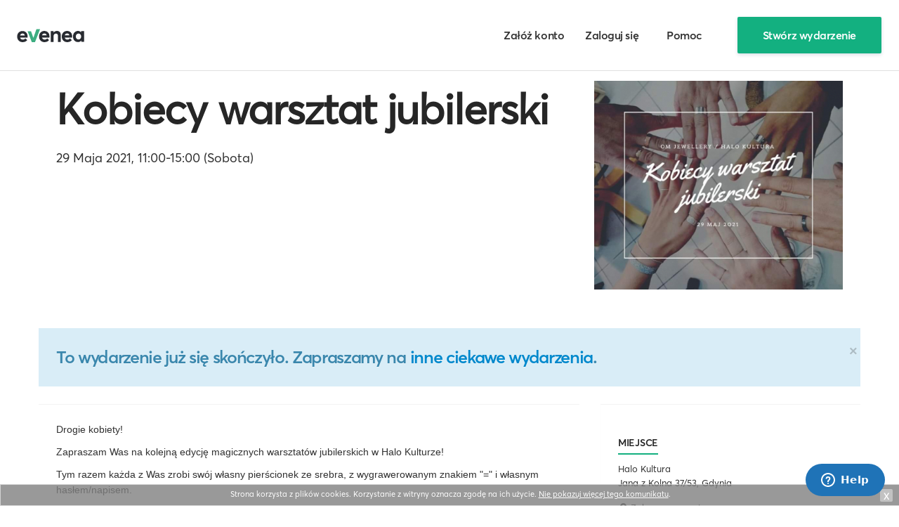

--- FILE ---
content_type: text/html; charset=UTF-8
request_url: https://app.evenea.pl/event/warsztatjubilerski2905/
body_size: 9737
content:





    
    
<!DOCTYPE html>
<head prefix="og: http://ogp.me/ns# fb: http://ogp.me/ns/fb# event: http://ogp.me/ns/event#">

    

    <!-- Google Tag Manager -->
    <script>(function(w,d,s,l,i){w[l]=w[l]||[];w[l].push({'gtm.start':
    new Date().getTime(),event:'gtm.js'});var f=d.getElementsByTagName(s)[0],
    j=d.createElement(s),dl=l!='dataLayer'?'&l='+l:'';j.async=true;j.src=
    'https://www.googletagmanager.com/gtm.js?id='+i+dl;f.parentNode.insertBefore(j,f);
    })(window,document,'script','dataLayer','GTM-KFK3N2D');</script>
    <!-- End Google Tag Manager -->





    <script src="https://cdn.useinfluence.co/static/influence-analytics.js?trackingId=INF-dcbjikjy42czgl" defer></script>
    <title>Kobiecy warsztat jubilerski - Kultura i sztuka w Gdyni, 29.05.2021 - Evenea.pl</title>

    <link rel="shortcut icon" href="https://app.evenea.pl/gfx/favicon.png" />
    <meta http-equiv="content-type" content="text/html;charset=utf-8">
    <meta name="msapplication-config" content="none"/>
    <meta name="viewport" content="width=device-width, initial-scale=1.0, maximum-scale=1.0" />
    <meta name="robots" content="index,follow" />

            <meta property="og:title" content="Kobiecy warsztat jubilerski - Kultura i sztuka w Gdyni, 29.05.2021"/>
        <meta name="description" content=" Drogie kobiety!    Zapraszam Was na kolejną edycję magicznych warsztatów jubilerskich w Halo Kulturze!    Tym razem każda z Was zrobi swój własny pierścionek ze srebra, z wygrawerowanym znakiem &quot;=&quot; i własnym hasłem/napisem.    Zawód">
                                                    <meta property="og:url" content="https://app.evenea.pl/imprezy/kultura-i-sztuka/gdynia/kobiecy-warsztat-jubilerski-275744/?source=fb_share"/>
        <meta property="og:image" content="https://d1ll4kxfi4ofbm.cloudfront.net/file/event/275744/logo/logo3_275744_20210513120422.jpeg"/>
        <meta property="og:site_name" content="Kobiecy warsztat jubilerski"/>
        <meta property="og:description" content=" Drogie kobiety!    Zapraszam Was na kolejną edycję magicznych warsztatów jubilerskich w Halo Kulturze!    Tym razem każda z Was zrobi swój własny pierścionek ze srebra, z wygrawerowanym znakiem &quot;=&quot; i własnym hasłem/napisem.    Zawód"/>
        <meta property="og:type" content="event"/>
        <meta property="event:start_time" content="2021-05-29T11:00:00+02:00"/>
    
    <meta property="fb:app_id" content="180662738631570" />

    <link href="https://app.evenea.pl/bootstrap/css/bootstrap.min.css" rel="stylesheet" />
    <link href='https://fonts.googleapis.com/css?family=Lato:300,400,700,900&subset=latin,latin-ext' rel='stylesheet' type='text/css'>
    <link href="https://app.evenea.pl/css/common20200917.css" rel="stylesheet" />

    
        <link href="https://app.evenea.pl/css/minisite/minisite201911051452.css" rel="stylesheet"/>
    
            <link rel="stylesheet" media="screen and (max-width: 768px)" href="https://app.evenea.pl/css/minisite/mobile-new-202404220724.css">

        
        
        
        <link href="https://app.evenea.pl/css/form.css" rel="stylesheet">
    
                        <link rel="canonical" href="https://app.evenea.pl/imprezy/kultura-i-sztuka/gdynia/kobiecy-warsztat-jubilerski-275744/" />
                <link href="https://app.evenea.pl/css/hubspot.css" rel="stylesheet"/>
    <link href="https://app.evenea.pl/css/main.css" rel="stylesheet"/>

    <script type="text/javascript">
    var hostname="app.evenea.pl";
    var _gaq = _gaq || [];
    </script>

    <script type="text/javascript" src="https://app.evenea.pl/js/jquery191.min.js"></script>
    <script type="text/javascript" src="https://app.evenea.pl/js/jquery-plugins-all.js"></script>
    <script type="text/javascript" src="https://app.evenea.pl/js/bootstrap.min.js"></script>

        <script type="text/javascript" src="https://app.evenea.pl/js/new.201809110905.js" ></script>
        
        <script type="text/javascript">
        window.heap=window.heap||[],heap.load=function(e,t){window.heap.appid=e,window.heap.config=t=t||{};var r=t.forceSSL||"https:"===document.location.protocol,a=document.createElement("script");a.type="text/javascript",a.async=!0,a.src=(r?"https:":"http:")+"//cdn.heapanalytics.com/js/heap-"+e+".js";var n=document.getElementsByTagName("script")[0];n.parentNode.insertBefore(a,n);for(var o=function(e){return function(){heap.push([e].concat(Array.prototype.slice.call(arguments,0)))}},p=["addEventProperties","addUserProperties","clearEventProperties","identify","removeEventProperty","setEventProperties","track","unsetEventProperty"],c=0;c<p.length;c++)heap[p[c]]=o(p[c])};
        heap.load("1501856457");
        </script>
    

        

    
    <!-- Global site tag (gtag.js) - Google Analytics -->
    <script async src="https://www.googletagmanager.com/gtag/js?id=UA-12482729-1"></script>
    <script>
      window.dataLayer = window.dataLayer || [];
      function gtag(){dataLayer.push(arguments);}
      gtag('js', new Date());

      gtag('config', 'UA-12482729-1');
    </script>
    

    
</head>

<body class="minisitePage  homepage
" ontouchstart="" and onmouseover="" id="index ">



<!-- Google Tag Manager (noscript) -->
<noscript><iframe src="https://www.googletagmanager.com/ns.html?id=GTM-KFK3N2D"
height="0" width="0" style="display:none;visibility:hidden"></iframe></noscript>
<!-- End Google Tag Manager (noscript) -->





    
    
<div id="header" class="topHeaderMain ">
	<div class="container">
		<div class="row-fluid">
			<a id="logo-desktop" class="logo" href="https://app.evenea.pl/"><img width="90" height="25" src="https://app.evenea.pl/gfx/logo_color_new.svg" alt="evenea" /></a>

			                			
			<ul class="nav pull-right" style="display:none">
				<li class="nav-signup"><a rel="nofollow" href="https://app.evenea.pl/rejestracja/?organizator=1" class="button-text">Załóż konto</a></li>
				<li class="nav-login"><a rel="nofollow" href="https://app.evenea.pl/logowanie" class="button-text">Zaloguj się</a></li>
                <li class="nav-createevent"><a rel="nofollow" href="https://help.evenea.com" class="ev-btn button-text"><span class="plus">+</span> Pomoc</a></li>
				<li class="nav-createevent"><a rel="nofollow" href="https://app.evenea.pl/rejestracja/?organizator=1" class="ev-btn ev-btn-primary"><span class="plus">+</span> Stwórz wydarzenie</a></li>
				<li class="nav-myprofile"></li>
			</ul>

            		</div>
	</div>
</div>


<div class="mobile-menu loggedIn">
	<button class="pull-right btn btn-link btn-close"><i class="fa fa-times"></i></button>
	<ul class="nav" style="clear:both;margin-top:20px;float:left;">
				<li><a href="https://app.evenea.pl/imprezy/szkolenia.html">szkolenia</a></li>
				<li><a href="https://app.evenea.pl/imprezy/konferencje.html">konferencje</a></li>
				<li><a href="https://app.evenea.pl/imprezy/koncerty.html">koncerty</a></li>
				<li><a href="https://app.evenea.pl/imprezy/imprezy.html">imprezy</a></li>
				<li><a href="https://app.evenea.pl/imprezy/kultura-i-sztuka.html">kultura i sztuka</a></li>
				<li><a href="https://app.evenea.pl/imprezy/sport-i-rekreacja.html">sport i rekreacja</a></li>
				<li><a href="https://app.evenea.pl/imprezy/film.html">film</a></li>
				<li><a href="https://app.evenea.pl/imprezy/inne.html">inne</a></li>
			</ul>

		<ul class="login-true" style="margin-top:20px;display:none;">
			<li class="myName"></li>
			<li><a rel="nofollow" href="https://app.evenea.pl/panel/moje-bilety"><i class="fa fa-ticket"></i> Moje bilety</a></li>
			<li><a rel="nofollow" href="https://app.evenea.pl/panel/ustawienia-twoje-dane"><i class="fa fa-cog"></i> Mój profil</a></li>
			<li><a rel="nofollow" href="https://app.evenea.pl/panel/moje-wydarzenia"><i class="fa fa-calendar"></i> Moje wydarzenia</a></li>
			<li><a rel="nofollow" href="https://app.evenea.pl/wyloguj"><i class="fa fa-sign-out"></i> Wyloguj</a></li>
		</ul>
		<ul class="login-false" style="display:none;">
			<li style="width:100%;margin-top:40px;margin-bottom:20px"><a rel="nofollow"  class="btn btn-success" href="https://app.evenea.pl/logowanie">Zaloguj</a></li>
			<li style="width:100%;"><a rel="nofollow"  class="btn btn-default" style="color:#000" href="https://app.evenea.pl/rejestracja">Załóż konto</a></li>
		</ul>

</div>

<div class="clear-header"></div>


<script async>
	$('#search-ico-mobile').on('click', function() {
		$('.searchAndBrowse').toggleClass('expanded');
		$('.topSearchEvent').focus();
		return false;
	})

	$('#menu-ico-mobile, .mobile-menu button.btn-close').on('click', function() {
		$('.mobile-menu').toggleClass('expanded');
		$('body').toggleClass('noscroll');
		return false;
	})

	$.ajax({
		url: "/script/header/block-user-menu",
		dataType: 'json',
		data: {
			m: "minisite",
			c: "index",
			a: "index",
		},
		async: true,
		success: function(data){
			setTimeout(function(){
				$("#header .nav .nav-myprofile").html(data.content);
				if (data.login === true) {
					$("#header").addClass('loggedIn');
					$(".mobile-menu .login-true").show();
					$(".mobile-menu .login-false").hide();
				} else {
					$("#header").removeClass('loggedIn');
					$(".mobile-menu .login-true").hide();
					$(".mobile-menu .login-false").show();
				}
				$("#header .pull-right").show();
			}, 100);
		}
	});
</script>

<div id="content">



    

	
	
			<div id="optionalTopBannerFullLength"></div>
		<div class="container ">
			<div id="optionalTopBanner"></div>
			<div class="hero-unit row-fluid" id="eventHeader" style="box-sizing:border-box;">
				



				<div class="span8" >
					<h1 id="eventTitle">
																														<a href="https://app.evenea.pl/imprezy/kultura-i-sztuka/gdynia/kobiecy-warsztat-jubilerski-275744/">
																											                        Kobiecy warsztat jubilerski
						</a>
					</h1>
						<p class="eventDate">
							<span>29 Maja 2021, 11:00-15:00 (Sobota)</span>
						</p>
													<p class="eventLocation">
								
                                                                    <span id="header-see-on-map"><a target="_blank" href="https://maps.google.com/?q=Gdynia Jana z Kolna 37/53">Zobacz na mapie</a></span>
															</p>
						
						<p class="eventInfo organizedBy"></p>
						<div class="fb-like" data-action="recommend" data-ref="fb-like-event-website" data-send="true" data-width="450" data-show-faces="false"></div>
				</div>
				<div class="span4">
					<div class="sectionEventInfo">
						<div class="sectionEventInfoInside">
															<div class="img">
									<img src="https://d1ll4kxfi4ofbm.cloudfront.net/file/event/275744/logo/logo3_275744_20210513120422.jpeg" alt=""/>
								</div>
													</div>
					</div>
				</div>

				<div style="clear:both;"></div>
			</div>
	
			<div class="alert alert-info" style="margin-bottom:25px;">
			<button type="button" class="close" data-dismiss="alert">&times;</button>
			To wydarzenie już się skończyło. Zapraszamy na <a href="https://evenea.pl/imprezy/">inne ciekawe wydarzenia</a>. 		</div>

		
		<style type="text/css">
			#boxBilety, #buyerInformation, #boxFormaPlatnosci, .buttonsBar, #boxOrderSummary, #boxOrderSecurity {display:none !important;}
		</style>
		
	    
  




        




    
    
        <style type="text/css">
            #enterVoucherCode {display:none;}
        </style>
    




<script type="text/javascript">
    function checkVoucherCodeHide( code ) {
        var obj = new Object();
        obj.event_id = '275744';
        obj.code = code;

        if ( code != undefined && code.length > 0 )
        {
            $.ajax({
                url: "https://app.evenea.pl/event/warsztatjubilerski2905/index/voucher-code-hide",
                data: obj,
                dataType: "json",
                success: function(data){
                    if (data['res'] == 0) {
                        $('#enterVoucherCode span').html(data['response']);
                    } else {

                        for ( i in data.arr )
                        {
                            $("#ticketRow"+data.arr[i]).show();
                        }

                        tabElementVoucherCode();

                        $('#ticketChoose').show();

                        $('body').removeClass('minisiteEnterVoucherCodeAccess');
                        $('#enterVoucherCode span').html();
                        $('#enterVoucherCode').hide();
                        $('#formTickets .endBar').show();
                        $('#formTickets .boxTitle').show();
                    }
                }
            });
} else {
    tabElementVoucherCode();
}
}

function tabElementVoucherCode()
{

    if ($('#ticketChoose tbody tr:visible').length == 0) {
    }

    if ($('#ticketChoose tbody tr:visible').length == 0 && $('#enterVoucherCode') != "") {
        $('body').addClass('minisiteEnterVoucherCodeAccess');
    }
}

$(document).ready(function(){
    $("input[name=btnVoucherInput]").click(function(){
        checkVoucherCodeHide( $("input[name=voucher_code_access]").val() );
        return false;
    });

    checkVoucherCodeHide( $("input[name=voucher_code_access]").val() );
});
</script>

<div class="row-fluid  eventMainContent275744" id="eventMainContent">

    <div class="span8" id="mainCol">
                
                                        <div class=" eventTicketContainer" id="boxBilety">
                        <div class="boxInner boxInside">
                            <form  action="https://app.evenea.pl/event/warsztatjubilerski2905/" method="post" id="formTickets">
                                <fieldset>
                                    <div class="boxInner">

                            
                                    
                                                                        <div class="ticket-container">
                                        <div class="ticket-header">Dołącz do wydarzenia</div>
                                        <table cellspacing="0" class="table" id="ticketChoose">
                                            <thead class="ticketChooseThead">
                                                <tr>
                                                    <th class="wIco">&nbsp;</th>
                                                    <th class="thName" style="width:400px">Rodzaj</th>
                                                    <th class="thAvailable">Bilety&nbsp;dostępne&nbsp;do</th>
                                                                                                            <th class="thNetto right" style="display:none"><nobr>Cena netto za szt.</nobr></th>
                                                        <th class="thVAT right" style="display:none">VAT</th>
                                                        <th class="thPrice right">Cena</th>
                                                                                                                                                                <th class="thNumberOf right">Liczba</th>
                                                                                                    </tr>
                                            </thead>
                                            <tbody>
                                                                                                                                                                                                                                                                                                                    

                                                    
                                                    <tr class="ticketRow" data-type-id="264523" id="ticketRow264523">
                                                        <td class="wIco">
                                                                                                                    &nbsp;
                                                                                                                </td>

                                                        <td class="tdName" data-th="Rodzaj">
                                                            warsztat jubilerski 29.05.2021
                                                            <div class="ticketDetails" data-ticket-name="warsztat jubilerski 29.05.2021">

                                                                
                                                                
                                                            </div>

                                                        </td>

                                                        <td class="tdAvailable lowercase" data-th="Bilety&nbsp;dostępne&nbsp;do">
                                                                                                                            Wyprzedane                                                                                                                    </td>

                                                                                                                                                                            <td class="tdNetto right" style="display:none" data-th="Cena netto za szt."><span class="nowrap"><nobr>100,00 zł</nobr></span></td>
                                                            <td class="tdVAT right" style="display:none" data-th="VAT"><span class="nowrap">-1%</span></td>
                                                            <td class="tdPrice right" data-th="Cena">
                                                                                                                                                                                                                                                                                <span class="nowrap">100,00 zł</span>
                                                                                                                                                                                                                                                                        </td>
                                                        
                                                        <td class="tdNumberOf right" data-th="Liczba">
                                                                                                                            <strong>Wyprzedane</strong>
                                                            
                                                        </td>

                                                    </tr>
                                                                                                                                                                                                                                                    <tr class="wartosc-zamowienia oplata-dodatkowa" style="display:none;">
                                                    <td class="mobile-hide">&nbsp;</td>
                                                    <td colspan="2" style="text-align:right;">
                                                        Opłata transakcyjna:
                                                    </td>
                                                    <td class="right" colspan="1">
                                                        <span class="wartosc" data-value="0">0</span>&nbsp;zł                                                    </td>

                                                </tr>
                                                                                                
                                                <tr class="wartosc-zamowienia oplata-dodatkowa-platnosc" style="display:none">
                                                    <td colspan="10" style="text-align:right;">
                                                    <div style="float:right">
                                                        <div style="float:left;">Opłata serwisowa  (<span class="wartosc" data-value="0">0</span>&nbsp;zł)</div>
                                                        <div style="float:left;text-align:left;margin-left:20px;display:none;">
                                                                                                                <label><input style="margin-right:8px;position:relative;top:-3px;" type="radio" name="payment_method" value="1" checked="checked"/> Szybka płatność online  (<span class="wartosc" data-value="0">0</span>&nbsp;zł)</label>
                                                                                                                                                                        <label style="display:none;"><input style="margin-right:8px;position:relative;top:-3px" type="radio" name="payment_method" data-test="" data-test-2="" value="0"/> Przelew tradycyjny  (<span class="wartosc" data-value="0">0</span>&nbsp;zł)</label>
                                                                                                                </div>
                                                    </div>
                                                    </td>

                                                </tr>
                                                <tr class="wartosc-zamowienia suma" style="display:none;">
                                                    <td class="mobile-hide">&nbsp;</td>
                                                    <td class="tdNetto right  tdAvailable" style="display:none">&nbsp;</td>
                                                    <td class="tdVAT right" style="display:none">&nbsp;</td>
                                                    <td colspan="2" style="text-align:right;">Suma:</td>
                                                    <td class="right" colspan="1">
                                                        <strong class="wartosc" data-value="0">0</strong><strong>&nbsp;zł</strong>                                                    </td>

                                                </tr>
                                                <tr class="wartosc-zamowienia rabat" style="display:none;">
                                                    <td class="mobile-hide">&nbsp;</td>
                                                    <td class="tdNetto right tdAvailable" style="display:none">&nbsp;</td>
                                                    <td class="tdVAT right" style="display:none">&nbsp;</td>
                                                    <td colspan="2" style="text-align:right;">Rabat:</td>
                                                    <td class="right" colspan="1">
                                                        <strong class="wartosc" data-value="0">0</strong><strong>&nbsp;zł</strong>                                                    </td>

                                                </tr>

                                                
                                                <tr class="wartosc-zamowienia do-zaplaty" style="display:none;">
                                                    <td class="mobile-hide">&nbsp;</td>
                                                    <td class="tdNetto right tdAvailable" style="display:none">&nbsp;</td>
                                                    <td class="tdVAT right" style="display:none">&nbsp;</td>
                                                    <td colspan="2" class="toPayLabel" style="text-align:right;">
                                                        <strong>Do zapłaty brutto
                                                             :
                                                        </strong>
                                                    </td>
                                                    <td class="tdFinalPrice right" colspan="1">
                                                        <strong class="wartosc" data-value="0" data-currency="pln">0</strong><strong>&nbsp;zł</strong>                                                    </td>

                                                </tr>
                                                                                            </tbody>
                                        </table>
                                    </div>

                                                                                    
                                            <script type="text/javascript">
                                            $(document).ready(function(){
                                                function OplataDodatkowa() {
                                                    var v  = 0;
                                                    var v2 = 0;
                                                    $('td.tdNumberOf select[name^=ticket]').each(function(){
                                                        /*
                                                        if ( $(this).val() > 0 && $(this).attr('data-oplata-dodatkowa') != undefined ) {
                                                            v += $(this).val()*$(this).attr('data-oplata-dodatkowa');
                                                        }
                                                        */

                                                        if ( $(this).val() > 0 && $(this).attr('data-provision-evenea') != undefined ) {
                                                            v += $(this).val()*$(this).attr('data-provision-evenea');
                                                        }

                                                        if ( $(this).val() > 0 && $(this).attr('data-provision-payment') != undefined ) {
                                                            v2 += $(this).val()*$(this).attr('data-provision-payment');
                                                        }
                                                    });




                                                    if ( v > 0 ) {
                                                        v = v.toFixed(2);
                                                        v_number_format = v.replace(/\./g, ',');
                                                        $('.wartosc-zamowienia.oplata-dodatkowa').show();
                                                        $('.wartosc-zamowienia.oplata-dodatkowa .wartosc').text( v_number_format  );
                                                        $('.wartosc-zamowienia.do-zaplaty .wartosc-netto').text((v/1.23).toFixed(2).replace(/\./g, ','));
                                                        $('.wartosc-zamowienia.oplata-dodatkowa .wartosc').attr( 'data-value', v );
                                                    } else {
                                                        $('.oplata-dodatkowa').hide();
                                                    }

                                                    // if ( v2 > 0 ) { PK 2015-03-13 - zmiana, bo zawsze pokazywało również zerowe wartości
                                                    if ( v2 > 0 ) {
                                                        v2 = v2.toFixed(2);
                                                        v2_number_format = v2.replace(/\./g, ',');
                                                        $('.wartosc-zamowienia.oplata-dodatkowa-platnosc').show();
                                                        $('.wartosc-zamowienia.oplata-dodatkowa-platnosc .wartosc').text( v2_number_format );
                                                        $('.wartosc-zamowienia.do-zaplaty .wartosc-netto').text((v/1.23).toFixed(2).replace(/\./g, ','));

                                                        $('.wartosc-zamowienia.oplata-dodatkowa-platnosc .wartosc').attr( 'data-value', v2 );
                                                    } else {
                                                        $('.oplata-dodatkowa-platnosc').hide();
                                                    }
                                                }

                                                $('td.tdNumberOf select[name^=ticket]').change(function(){
                                                    /*
                                                    if ( $(this).attr('data-oplata-dodatkowa') != undefined ) {
                                                        OplataDodatkowa();
                                                    }
                                                    */

                                                    /*
                                                    if ( $(this).attr('data-provision-evenea') != undefined ) {
                                                        OplataDodatkowa();
                                                    }
                                                    */

                                                    if ( $(this).attr('data-cena-biletu') != 0 ) {
                                                        OplataDodatkowa();
                                                    }
                                                })
                                                OplataDodatkowa();
                                            });
                                            </script>
                                            
                                        
                                        
                                        <script type="text/javascript">
                                        $(document).ready(function(){


                                            $('#haveCode').click(function(e) {
                                                $('#haveCode').hide();
                                                $('#voucher_code').show();
                                                e.preventDefault();
                                            })

                                            function WartoscZamowienia() {
                                                var v = 0;
                                                $('td.tdNumberOf select[name^=ticket]').each(function(){
                                                    if ( $(this).val() > 0 && $(this).attr('data-cena-biletu') != undefined ) {


                                                        v += $(this).val()*$(this).attr('data-cena-biletu');


                                                        
                                                                                                                
                                                        if ( $(this).attr('data-oplata-dodatkowa') != undefined ) {
                                                            //v += $(this).val()*$(this).attr('data-oplata-dodatkowa');

                                                            v += $(this).val()*$(this).attr('data-provision-evenea');
                                                            //if ( $(".wartosc-zamowienia.oplata-dodatkowa-platnosc input[name=payment_method]:checked").val() == 1 ) {
                                                                v += $(this).val()*$(this).attr('data-provision-payment');
                                                            //}
                                                        }
                                                        
                                                                                                                
                                                    }
                                                });

                                                if ( v > 0 ) {
                                                    v = v.toFixed(2);
                                                    v_number_format = v.replace(/\./g, ',');
                                                    $('.wartosc-zamowienia.do-zaplaty').show();
                                                    $('.wartosc-zamowienia.kod-promocyjny').show();
                                                    $('.wartosc-zamowienia.do-zaplaty .wartosc').text(v_number_format);
                                                    $('.wartosc-zamowienia.do-zaplaty .wartosc-netto').text((v/1.23).toFixed(2).replace(/\./g, ','));
                                                    $('.wartosc-zamowienia.do-zaplaty .wartosc').attr('data-value',v);
                                                    $('.wartosc-zamowienia.suma .wartosc').text(v_number_format);
                                                    $('.wartosc-zamowienia.suma .wartosc').attr('data-value',v);
                                                    $('input[name=amount_tmp]').val(v);
                                                    voucherCode();
                                                } else {
                                                    $('.wartosc-zamowienia').hide();
                                                    $('input[type=text][name=voucher_code]').val('');
                                                }
                                            }

                                            function voucherCode() {
                                                var voucher_code = $('input[type=text][name=voucher_code]').val();
                                                if ( typeof voucher_code == "undefined" ) {
                                                    voucher_code = '';
                                                }

                                                if ( voucher_code.length == 0 ) {
                                                    $('.wartosc-zamowienia.rabat .wartosc').text( 0 );
                                                    $('.wartosc-zamowienia.rabat .wartosc').attr( 'data-value', 0 );
                                                    $('input[type=text][name=voucher_code]').attr('data-check',1);
                                                    $('.voucher-check').hide();
                                                } else {
                                                    $('.voucher-check span').hide();
                                                    $('.voucher-check .wait').show();
                                                    $('.voucher-check').show();
                                                    var objParams = new Object();
                                                        objParams['voucher_code'] = voucher_code;
                                                        objParams['payment_method'] = $('input[name=payment_method]:checked').val();
                                                        objParams['currency'] = "pln";
                                                        $('#ticketChoose').find('select[name^=ticket],input[name^=ticket]').each(function(){
                                                            objParams[$(this).attr('name')] = $(this).val();
                                                        });

                                                    $.ajax({
                                                          url: "https://app.evenea.pl/event/warsztatjubilerski2905/index/check-voucher-code?event_id=275744",
                                                          dataType: 'json',
                                                          data: objParams,
                                                          async: true,
                                                          success: function(data){
                                                              $('.voucher-check .wait').hide();
                                                              if ( data.res == 1 ) {
                                                                  $('.voucher-check span').hide();
                                                                  if ( data.error == 0 && data.bln == 1 ) {
                                                                      rabat = $('.wartosc-zamowienia.do-zaplaty .wartosc').attr('data-value')-data.amount;
                                                                      rabat = rabat.toFixed(2);
                                                                      rabat_number_format = rabat.replace(/\./g, ',');

                                                                      $('.wartosc-zamowienia.rabat .wartosc').text( rabat_number_format );
                                                                      $('.wartosc-zamowienia.rabat .wartosc').attr( 'data-value', rabat );

                                                                      $('.wartosc-zamowienia.do-zaplaty .wartosc').text( data.amount_number_format );
                                                                    var valueNet = data.amount_number_format.replace(/\,/g, '.');
                                                                    $('.wartosc-zamowienia.do-zaplaty .wartosc-netto').text((valueNet/1.23).toFixed(2).replace(/\./g, ','));

                                                                      $('.wartosc-zamowienia.suma').show();
                                                                      $('.wartosc-zamowienia.rabat').show();
                                                                    $('#haveCode').hide();
                                                                    $('#voucher_code').show();
                                                                      $('.voucher-check .success').show();
                                                                      $('input[type=text][name=voucher_code]').attr('data-check',1);
                                                                      $('input[name=amount_tmp]').val( data.amount );
                                                                  } else {
                                                                      $('.wartosc-zamowienia.rabat .wartosc').text( 0 );
                                                                      $('.wartosc-zamowienia.rabat .wartosc').attr( 'data-value', 0 );
                                                                      $('.wartosc-zamowienia.suma').hide();
                                                                      $('.wartosc-zamowienia.rabat').hide();
                                                                      $('.wartosc-zamowienia.do-zaplaty .wartosc').text( $('.wartosc-zamowienia.suma .wartosc').text() );
                                                                      //alert( data.msg );
                                                                      $('.voucher-check .error').show();
                                                                      $('.voucher-check .error').text( data.msg );
                                                                      $('input[type=text][name=voucher_code]').attr('data-check',0);
                                                                      $('input[name=amount_tmp]').val( $('.wartosc-zamowienia.suma .wartosc').text() );
                                                                  }
                                                              }
                                                          }
                                                    });
                                                }
                                            }

                                            /*
                                            $('input[type=text][name=voucher_code]').change(function(){
                                                voucherCode( 0 );
                                            });
                                            */

                                            var myTimeoutVoucherCode=false;
                                            $('input[type=text][name=voucher_code]').keyup(function(e){
                                                $('input[type=text][name=voucher_code]').attr('data-check',0);
                                                $('.voucher-check span').hide();
                                                $('.voucher-check .wait').show();
                                                if ( myTimeoutVoucherCode != false ) {
                                                    clearTimeout(myTimeoutVoucherCode);
                                                }
                                                myTimeoutVoucherCode=setTimeout(function(){
                                                    voucherCode();
                                                },500);
                                            });

                                            $('td.tdNumberOf select[name^=ticket]').change(function(){
                                                if ( $(this).attr('data-cena-biletu') != undefined ) {
                                                    WartoscZamowienia();
                                                }
                                            })

                                            $(".wartosc-zamowienia.oplata-dodatkowa-platnosc input[name=payment_method]").click(function(){
                                                WartoscZamowienia();
                                            });

                                            
                                                                                        

                                            WartoscZamowienia();

                                            



                                        });
                                        </script>
                                        

                                        
                                    

                        </div>
                                </fieldset>

                            </form>

                        </div>




                    </div>

                    

        

                                                    <div class="well boxSubpage page-section" id="boxSzczegolyWydarzenia">
                    <div class="boxInside">
                        <div class="boxInner">
                            <div id="opisWydarzenia">
                                                                 <p>Drogie kobiety!<br></p><p> Zapraszam Was na kolejną edycję magicznych warsztatów jubilerskich w Halo Kulturze! </p><p> Tym razem każda z Was zrobi swój własny pierścionek ze srebra, z wygrawerowanym znakiem "=" i własnym hasłem/napisem. </p><p> Zawód jubilera był i nadal jest zdominowany przez mężczyzn. Całe szczęście powoli się to zmienia, a my przyspieszymy ten proces! Na warsztatach będziemy pracować z piłą jubilerską, gilotyną, wiertarką, pilnikami i polerką. Będziemy łamać stereotyp, że są to tylko męskie zajęcia.</p><p> Wykonamy pierścionki z wybitym "=", które noszone na co dzień będą miały przypominać, że praca kobiet jest tyle samo warta co praca mężczyzn, że oganianie domu nie jest tylko kobiecym zajęciem i nie jest wcale powiedziane, że to kobieta musi rezygnować z pracy i zostać z dziećmi przy kolejnych lock downach... </p><p> Pierścionki będą też przypominać, że nie jest się samą w tej walce o równe prawa.</p><p> Oczywiście będziemy też się świetnie bawić i rozkoszować manualnymi czynnościami :)</p><p>Maria Ostrowska</p><p>głównodowodząca OM jewellery</p><p><br></p><p>Przebieg zajęć:</p><p>-BHP w warsztacie jubilerskim</p><p>-mierzenie rozmiaru pierścionka </p><p>-przygotowanie srebra</p><p>-cięcie srebra</p><p>-wybijanie w srebrze znaku "=" (i innych napisów)</p><p>-młotkowanie i formowanie pierścionka</p><p>-wykańczanie pierścionka: szlifowanie, polerowanie</p><p>Czas trwania: 4 godziny</p><p>Grupa: 5 osób</p><p>Koszt: 100zł od osoby&nbsp;</p>
                            </div>
                                                        <div class="tags" style="margin-top:30px;padding:20px 0">
    <p><strong>Zobacz również:</strong></p>
    
    <style>
        div.tags a.label {
            background:transparent;
            color:inherit !important;
            text-shadow:none;
            border:1px solid silver;
            font-weight:normal;
        }

        div.tags a.label:hover {
            background:#efefef !important;
        }
    </style>
    

    <a class="tag label" href="https://evenea.pl/pl/katalog-wydarzen?q[name][prefix]=kultura%20i%20sztuka">kultura i sztuka</a>

    
        <a class="tag label" href="https://evenea.pl/pl/katalog-wydarzen?q[place.city][in][]=Gdynia">wydarzenia Gdynia</a>
    </div>
                                                    </div>
                    </div>
                </div>
                        </div><!--end of main col-->

            <div class="span4 " id="sidebar">
            

                            <div class="well" id="boxMiejsceTermin">

		
				<h4 class="boxTitle boxMiejsceTitle"><span>Miejsce</span></h4>
				<div class="boxInner boxMiejsce">
					<address>
													<span>Halo Kultura</span><br/>
												<span>Jana z Kolna 37/53, Gdynia</span>
					</address>
				</div>

				            <a class="mobile-hide" target="_blank" href="https://maps.google.com/?q=Gdynia Jana z Kolna 37/53" target="_blank" role="button">
            <i class="icon-map-marker style="position:relative;top:2px;"></i> Zobacz na mapie
        </a>
    
            <a class="hidden-desktop btn btn-default btn-block btn-mini" href="https://maps.google.com/?q=Gdynia Jana z Kolna 37/53" target="_blank">
            <i class="icon-map-marker"></i> Zobacz na mapie
        </a>
    	<div class="clearfix"></div>

    
		
		
            			<h4 class="boxTitle boxTerminyTitle"><span>Termin</span></h4>
            			<div class="boxInner boxTerminy">
                                    <div class="row-fluid">
                        <div class="span3">
                            <label>Początek:</label>
                        </div>
                        <div class="span9">
                            29&nbsp;Maja&nbsp;2021, 11:00<span class="weekday"> (Sobota)</span>
                        </div>
                    </div>

                    
                    <div class="row-fluid">
                        <div class="span3">
                            <label>Koniec:</label>
                        </div>
                        <div class="span9">
                            29&nbsp;Maja&nbsp;2021, 15:00<span class="weekday"> (Sobota)</span>
                        </div>
                    </div>

                                    
				<a  class="add-to-calendar-standard" href="#myModalCalendar" target="_blank" role="button" data-toggle="modal">
					<i class="icon-calendar"></i> Dodaj do kalendarza				</a>

			</div>


			<a class="btn btn-default btn-block add-to-calendar-mobile" href="#myModalCalendar" target="_blank" role="button" data-toggle="modal">
				<i class="icon-calendar"></i> Dodaj do kalendarza			</a>


			<div class="clearfix"></div>
	
	</div>                        
                    </div><!--/sidebar-->
            
</div>



<style type="text/css">
    
    .lang-en { display: none; }
    
</style></div><!--/content-->

<div id="footerWrapper">
	<footer class="footer" style="text-align:left;">
		<div class="container">
			<div class="row-fluid">
				
				
											<div style="margin-top:25px;float: left;width:100%">
							<h3 style="text-align:center;">Organizujesz wydarzenie?</h3>
							<h4 style="text-align:center;font-weight:300;margin-bottom:20px;">Dołącz do tysięcy polskich organizatorów korzystających z Evenea do sprzedaży biletów i rejestracji uczestników.</h4>
							<p style="text-align:center;margin-bottom:30px">
								<a rel="nofollow" target="_blank" style="font-size:18px;text-transform:uppercase;padding:8px 20px;font-weight:300 !important;text-shadow:none;" href="https://app.evenea.pl/dla-organizatorow?utm_source=event_website&utm_medium=evenea_www&utm_term=footer_b2b_big&utm_campaign=b2b" class="btn btn-default">
								Dowiedz się więcej
								</a>
							</p>
						</div>
																	<p id="copyrightFooter" class="link-text" style="float:left;width:100%;margin-top:10px;margin-bottom:20px;text-align:left;">
										<br/>@ 2009-2026 EventLabs Sp. z o.o.   					<span class="copyright-links">
					<a class="link-text text-green" rel="nofollow" href="https://app.evenea.pl/dla-organizatorow/funkcje/sprzedaz-biletow?utm_source=event_website&utm_medium=evenea_www&utm_term=footer_b2b_more&utm_campaign=b2b">Sprzedaż biletów on-line</a> |
					<a class="link-text text-green" rel="nofollow" href="https://app.evenea.pl/dla-organizatorow/funkcje/sprzedaz-biletow?utm_source=event_website&utm_medium=evenea_www&utm_term=footer_b2b_more&utm_campaign=b2b">Rejestracja uczestników</a> |
					<a class="link-text text-green" rel="nofollow" href="https://app.evenea.pl/dla-organizatorow/funkcje/promocja?utm_source=event_website&utm_medium=evenea_www&utm_term=footer_b2b_more&utm_campaign=b2b">Event marketing</a>
					</span>
										<a rel="nofollow" class="pull-right" style="margin-top:-5px" target="_blank" href="https://app.evenea.pl/dla-organizatorow?utm_source=event_website&utm_medium=evenea_www&utm_term=footer_b2b_more&utm_campaign=b2b">
						<img width="90" height="25" src="https://app.evenea.pl/gfx/logo_color_new.svg" alt="evenea">
					</a>
				</p>
							</div>
		</div>
	</div>
</footer>
</div>




<script src="//connect.facebook.net/pl_PL/sdk.js#version=v2.12&xfbml=1&appId=180662738631570"></script>


<div id="fb-root"></div>

<script type="text/javascript" src="https://app.evenea.pl/js/facebook/fb_common_V2_12.js"></script>

<script>
	facebook_app_id = '180662738631570';
	facebook_evenea_server_name = 'app.evenea.pl';
	if ( typeof facebook_perms == 'undefined' ) facebook_perms = 'public_profile,email';
</script>

<script type="text/javascript" src="https://app.evenea.pl/js/facebook/fb_login.js?t=20200213133700"></script>



<div id="myModalCalendar" class="modal hide" tabindex="-1" role="dialog" aria-labelledby="myModalLabel" aria-hidden="true">
	<div class="modal-header">
		<button type="button" class="close" data-dismiss="modal" aria-hidden="true">×</button>
		<h3 id="myModalLabel">Dodaj do kalendarza</h3>
	</div>
	<div class="modal-body">
		<p>
			<a rel="nofollow" href="https://app.evenea.pl/event/warsztatjubilerski2905/calendar/google" target="_blank"> <img src="https://app.evenea.pl/gfx/google-cal.png" alt="">Google Calendar</a>
		</p>
		<p>
			<a rel="nofollow" href="https://app.evenea.pl/event/warsztatjubilerski2905/calendar/ics"> <img src="https://app.evenea.pl/gfx/outlook-cal.png" alt="">Outlook</a>
		</p>
		<p>
			<a rel="nofollow" href="https://app.evenea.pl/event/warsztatjubilerski2905/calendar/ics"> <img src="https://app.evenea.pl/gfx/ical.png" alt="">iCal</a>
		</p>
	</div>
</div>



<style>
	#myModalCalendar p {
		border-bottom:1px solid #efefef;
		margin:0;
		font-size:15px;
	}

	#myModalCalendar p a {
		padding:20px;
		display:block;
	}

	#myModalCalendar p img {
		margin-right: 15px;
	}

	#myModalCalendar p a:hover {
		background: #efefef;
		text-decoration:none;
	}

</style>



<script type="text/javascript" src="https://app.evenea.pl/js/minisite.js"></script>






<div class="" style="display: none;"></div>


                











    


<!-- Facebook Pixel Code -->
<script>
  !function(f,b,e,v,n,t,s)
  {if(f.fbq)return;n=f.fbq=function(){n.callMethod?
  n.callMethod.apply(n,arguments):n.queue.push(arguments)};
  if(!f._fbq)f._fbq=n;n.push=n;n.loaded=!0;n.version='2.0';
  n.queue=[];t=b.createElement(e);t.async=!0;
  t.src=v;s=b.getElementsByTagName(e)[0];
  s.parentNode.insertBefore(t,s)}(window, document,'script',
  'https://connect.facebook.net/en_US/fbevents.js');
  fbq('init', '648436568606867');
  fbq('track', 'PageView');
</script>
<noscript><img height="1" width="1" style="display:none" src="https://www.facebook.com/tr?id=648436568606867&ev=PageView&noscript=1" /></noscript>
<!-- End Facebook Pixel Code -->



            <!-- Start of evenea Zendesk Widget script -->
<script id="ze-snippet" src="https://static.zdassets.com/ekr/snippet.js?key=58c24f76-5d6f-45f4-809f-7f31466f3827"> </script>
<!-- End of evenea Zendesk Widget script -->
    

</body>
</html>